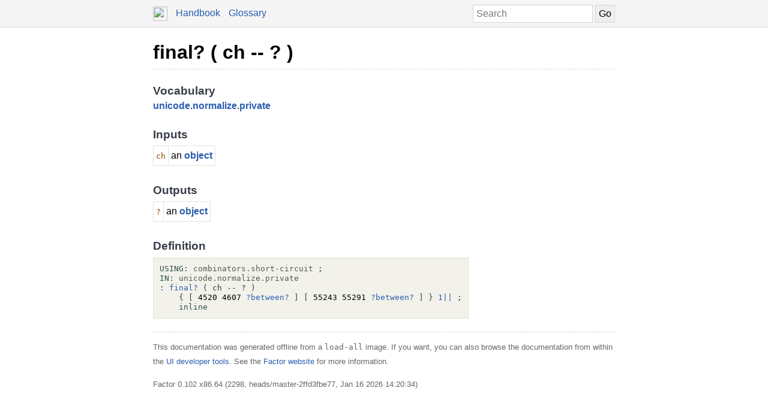

--- FILE ---
content_type: text/html; charset=UTF-8
request_url: https://docs.factorcode.org/content/word-final__que__%2Cunicode.normalize.private.html
body_size: 2687
content:
<!DOCTYPE html>
        <html xmlns="http://www.w3.org/1999/xhtml" xml:lang="en" lang="en">
            <head>
                <title>final? ( ch -- ? ) - Factor Documentation</title>
                <meta name="viewport" content="width=device-width, initial-scale=1" charset="utf-8"/>
        <meta name="theme-color" content="#f5f5f5" media="(prefers-color-scheme: light)"/>
        <meta name="theme-color" content="#373e48" media="(prefers-color-scheme: dark)"/><style>html {
    box-sizing: border-box;
}

*, *:before, *:after {
    box-sizing: inherit;
}

a, .link { color: #2A5DB0; }
a:link, a:visited, a:active, .link { text-decoration: none; }
a:hover, .link:hover { text-decoration: underline; }

body {
    margin: 0;
    font-family: sans-serif;
    font-size: 12pt;
    line-height: 150%;
}

input {
    border: 1px solid #d5d5d5;
    padding: 5px;
    font-size: 1.0em;
}

input[type=text] {
    width: 200px;
}

img {
    vertical-align: middle;
}

table {
    border-collapse: collapse;
    margin-top: 5px;
    margin-bottom: 5px;
}

tr:hover {
    background-color: #f5f5f5;
}

nav {
    border-bottom: 1px solid #d5d5d5;
    background-color: #f5f5f5;
    padding: 10px;
    padding-left: calc(max(50% - 400px, 0px) + 15px);
    padding-right: calc(max(50% - 400px, 0px) + 15px);
}

nav a, nav .link {
    margin-right: 10px;
}

nav input {
    margin: 0px;
    margin-top: -2px;
}

.page {
    max-width: 800px;
    position: relative;
    left: calc(max(-400px,-50%) + 50%);
    padding: 15px;
}

.page img {
    width: 16px;
    height: 16px;
}

footer {
    margin-top: 15px;
    border-top: 1px dashed #d5d5d5;
    color: #666;
    font-size: 10pt;
}

@media screen and (max-width: 480px) {

    input {
        font-size: smaller;
    }

    input[type=text] {
        width: 100px;
    }
}

@media screen and (max-width: 600px) {

}

/* Dark mode */
@media (prefers-color-scheme: dark) {
    body {
        background-color: #202124;
        color: #bdc1c6;
    }

    a {
        color: #8ab4f8;
    }

    nav {
        background-color: #373e48;
        border-bottom: 1px solid #666;
    }

    footer {
        border-top: 1px dashed #666;
        color: #999;
    }

    input {
        border: 1px solid #666;
    }

    tr:hover {
        background-color: #373e48;
    }
}

@media print {
    body {
        font-size: 10pt;
    }
}

.a a { color: black; font-size: 24pt; line-height: 100%; }
.a * a { color: #2a5db0; font-size: 12pt; }
.a td { border: none; }
.a tr:hover { background-color: transparent }
.a { color: #333333; font-family: sans-serif; font-style: normal; font-weight: bold; font-size: 18pt;    display: inline-block;  border-bottom: 1px dashed #d5d5d5; width: 100%; padding-top: 10px; padding-bottom: 10px; }
.b { color: #000000; font-family: sans-serif; font-style: normal; font-weight: normal; font-size: 12pt; }
.c { color: #000000; font-family: sans-serif; font-style: normal; font-weight: normal; font-size: 12pt;  display: inline-block; }
.d { color: #373e48; font-family: sans-serif; font-style: normal; font-weight: bold; font-size: 14pt; }
.e { color: #2a5db0; font-style: normal; font-weight: bold; }
.f { display: inline-table; border-collapse: collapse;}
.g { border: 1px solid #e3e2db; padding: 4px; }
.h { color: #8b4500; font-family: monospace; margin-top: 0.5em; margin-bottom: 0.5em; width: fit-content; white-space: pre-wrap; line-height: 125%; font-size: 10pt; }
.i { color: #000000; font-family: monospace; margin-top: 0.5em; margin-bottom: 0.5em; width: fit-content; white-space: pre-wrap; line-height: 125%; font-size: 10pt; background-color: #f3f2ea; border: 1px solid #e3e2db; padding: 10px; display: inline-block; }
.j { display: inline-block; }
.k { color: #2f4f4f; }
.l { color: #595959; }
.m { color: #373e48; font-style: normal; font-weight: normal; }

/* Dark mode */
@media (prefers-color-scheme:dark) {
    .a a { color: white; }
    .a * a { color: #8ab4f8; }
    .a { color: #d5d5d5; border-bottom: 1px dashed #666; }
    .b { color: #bdc1c6; }
    .c { color: #bdc1c6; }
    .d { color: #ffffff; }
    .e { color: #8ab4f8; }
    .g { border: 1px solid #444444; }
    .h { color: orange; }
    .i { color: #bdc1c6; background-color: #0c0d15; border: 1px solid #444444; }
    .k { color: #d0b0b0; }
    .l { color: #a6a6a6; }
    .m { color: #ffffff; }
}</style><script type="text/javascript">
        document.addEventListener('keydown', function (event) {
            if (event.code == 'Slash') {
                let input = document.getElementById('search');
                if (input != null) {
                    if (input !== document.activeElement) {
                        event.preventDefault();
                        setTimeout(function() {
                            input.focus();
                        }, 0);
                    }
                }
            }
        });
        </script>
            </head>
            <body><nav>
            <form method="get" action="/search" style="float: right;">
                <input placeholder="Search" id="search" name="search" type="text" tabindex="1"/>
                <input type="submit" value="Go" tabindex="1"/>
            </form>
            <a href="https://factorcode.org">
            <img src="favicon.ico" width="24" height="24"/>
            </a>
            <a href="/">Handbook</a>
            <a href="article-conventions.html">Glossary</a>
        </nav><div class="page"><div class="a"><a href="word-final__que__%2Cunicode.normalize.private.html">final? ( ch -- ? )</a><span class="b"></span></div><br/><br/><div class="c"><span class="d">Vocabulary</span><br/><span class="e"><a href="vocab-unicode.html">unicode</a></span>.<span class="e"><a href="vocab-unicode.normalize.html">normalize</a></span>.<span class="e"><a href="vocab-unicode.normalize.private.html">private</a></span><br/><br/><span class="d">Inputs</span><br/><table class="f"><tr><td valign="top" class="g"><span class="h">ch</span></td><td valign="top" class="g">an <span class="e"><a href="word-object%2Ckernel.html">object</a></span></td></tr></table><br/><br/><span class="d">Outputs</span><br/><table class="f"><tr><td valign="top" class="g"><span class="h">?</span></td><td valign="top" class="g">an <span class="e"><a href="word-object%2Ckernel.html">object</a></span></td></tr></table><br/><br/><span class="d">Definition</span><br/><div class="i"><div class="j"><a href="word-USING__colon__%2Csyntax.html"><span class="k">USING:</span></a> <a href="vocab-combinators.short-circuit.html"><span class="l">combinators.short-circuit</span></a> <a href="word-%3B%2Csyntax.html"><span class="k">;</span></a></div><br/><a href="vocab-unicode.normalize.private.html"><div class="j"><a href="word-IN__colon__%2Csyntax.html"><span class="k">IN:</span></a> <a href="vocab-unicode.normalize.private.html"><span class="l">unicode.normalize.private</span></a></div></a><br/><a href="word-final__que__%2Cunicode.normalize.private.html"><div class="j"><a href="word-__colon__%2Csyntax.html"><span class="k">:</span></a> <a href="word-final__que__%2Cunicode.normalize.private.html">final?</a> <span class="m">( ch -- ? )</span><br/>    <a href="word-%7B%2Csyntax.html"><span class="k">{</span></a> <a href="word-%5B%2Csyntax.html"><span class="k">[</span></a> 4520 4607 <a href="word-__que__between__que__%2Cunicode.normalize.private.html">?between?</a> <a href="word-%5D%2Csyntax.html"><span class="k">]</span></a> <a href="word-%5B%2Csyntax.html"><span class="k">[</span></a> 55243 55291 <a href="word-__que__between__que__%2Cunicode.normalize.private.html">?between?</a> <a href="word-%5D%2Csyntax.html"><span class="k">]</span></a> <a href="word-%7D%2Csyntax.html"><span class="k">}</span></a> <a href="word-1__pipe____pipe__%2Ccombinators.short-circuit.html">1||</a> <a href="word-%3B%2Csyntax.html"><span class="k">;</span></a><br/>    <a href="word-inline%2Csyntax.html"><span class="k">inline</span></a></div></a></div></div><br/><footer>
        <p>
        This documentation was generated offline from a
        <code>load-all</code> image.  If you want, you can also
        browse the documentation from within the <a href="article-ui-tools.html">UI developer tools</a>. See
        the <a href="https://factorcode.org">Factor website</a>
        for more information.
        </p>
        <p>Factor 0.102 x86.64 (2298, heads/master-2ffd3fbe77, Jan 16 2026 14:20:34)</p>
        </footer></div></body>
        </html>